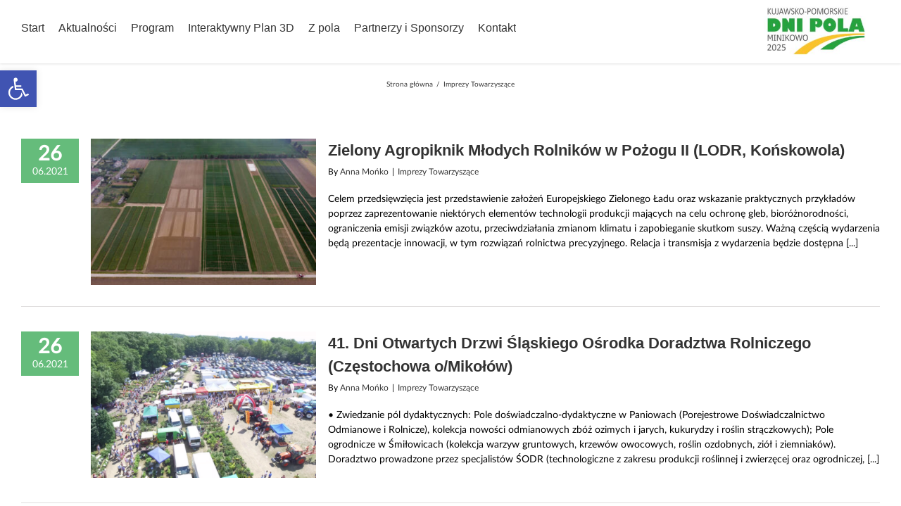

--- FILE ---
content_type: text/css
request_url: https://dnipola.kpodr.pl/wp-content/themes/Avada/assets/css/media/min-2c-max-3c.min.css?ver=6.2.3
body_size: 199
content:
.fusion-blog-layout-grid-6 .fusion-post-grid,.fusion-grid-6 .fusion-grid-column,.fusion-portfolio-six .fusion-portfolio-post{width:33.3333333333%!important}.fusion-blog-layout-grid-6 .fusion-post-grid.fusion-element-landscape,.fusion-grid-6 .fusion-grid-column.fusion-element-landscape,.fusion-portfolio-six .fusion-portfolio-post.fusion-element-landscape{width:66.6666666666%!important}.fusion-blog-layout-grid-3 .fusion-post-grid,.fusion-blog-layout-grid-4 .fusion-post-grid,.fusion-blog-layout-grid-5 .fusion-post-grid,.fusion-grid-3 .fusion-grid-column,.fusion-grid-4 .fusion-grid-column,.fusion-grid-5 .fusion-grid-column,.fusion-portfolio-five .fusion-portfolio-post,.fusion-portfolio-four .fusion-portfolio-post,.fusion-portfolio-masonry .fusion-portfolio-post,.fusion-portfolio-three .fusion-portfolio-post{width:50%!important}.fusion-blog-layout-grid-3 .fusion-post-grid.fusion-element-landscape,.fusion-blog-layout-grid-4 .fusion-post-grid.fusion-element-landscape,.fusion-blog-layout-grid-5 .fusion-post-grid.fusion-element-landscape,.fusion-grid-3 .fusion-grid-column.fusion-element-landscape,.fusion-grid-4 .fusion-grid-column.fusion-element-landscape,.fusion-grid-5 .fusion-grid-column.fusion-element-landscape,.fusion-portfolio-five .fusion-portfolio-post.fusion-element-landscape,.fusion-portfolio-four .fusion-portfolio-post.fusion-element-landscape,.fusion-portfolio-masonry .fusion-portfolio-post.fusion-element-landscape,.fusion-portfolio-three .fusion-portfolio-post.fusion-element-landscape{width:100%!important}

--- FILE ---
content_type: text/plain
request_url: https://www.google-analytics.com/j/collect?v=1&_v=j102&a=1580404828&t=pageview&_s=1&dl=https%3A%2F%2Fdnipola.kpodr.pl%2F%3Fcat%3D39%26paged%3D2&ul=en-us%40posix&dt=Imprezy%20Towarzysz%C4%85ce%20-%20Strona%202%20z%205%20-%20Krajowe%20Dni%20Pola&sr=1280x720&vp=1280x720&_u=YEBAAEABAAAAACAAI~&jid=178116519&gjid=326380432&cid=2136180363.1769882513&tid=UA-233268425-1&_gid=251934447.1769882513&_r=1&_slc=1&gtm=45He61r1n81WSPPMC2v876325633za200zd876325633&gcd=13l3l3l3l1l1&dma=0&tag_exp=103116026~103200004~104527907~104528501~104684208~104684211~115938466~115938469~116185181~116185182~116988316~117041587&z=1035765861
body_size: -450
content:
2,cG-SD71KC0YYZ